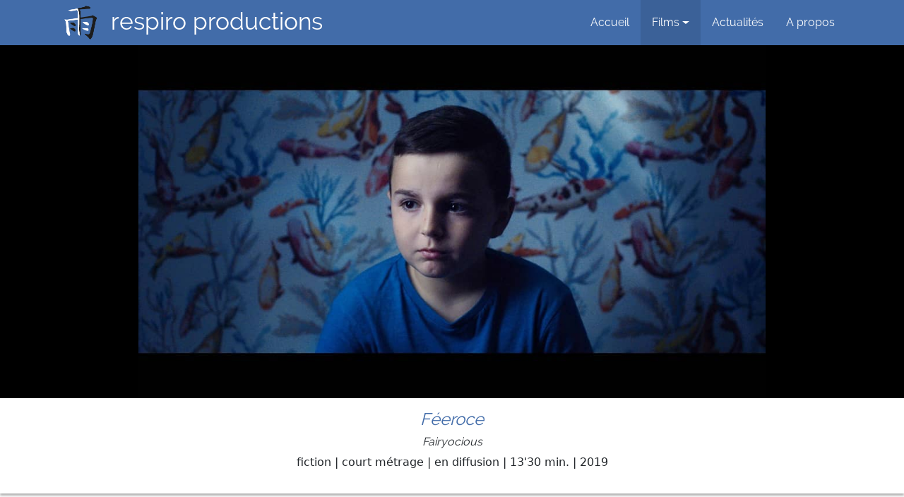

--- FILE ---
content_type: text/html; charset=UTF-8
request_url: http://www.respiroproductions.com/film/feeroce
body_size: 5343
content:
<!DOCTYPE html>
<html lang="fr">
    <head>
        <meta charset="UTF-8" />
        <meta http-equiv="X-UA-Compatible" content="IE=edge">
        <meta name="viewport" content="width=device-width, initial-scale=1">
        <meta name="description" content="Jeune société créée en 2014 par Amélie Quéret, respiro productions souhaite découvrir et accompagner des réalisateurs pour leur permettre de produire leurs films, dans les meilleures conditions possibles.">
        <link rel="canonical" href="http://www.respiroproductions.com/film/feeroce" />
                <meta property="og:url"           content="http://www.respiroproductions.com/film/feeroce" />
    <meta property="og:type"          content="website" />
    <meta property="og:title"         content="Féeroce | respiro productions" />
    <meta property="og:description"   content="SIMON : « Je veux être une fille, maman. »
Alma, pétrifiée, ne sait comment réagir, son fils de huit ans veut dorénavant s’habiller en fée pour aller à l’école. Elle demande de l’aide à sa voisine, c’est finalement tout l’immeuble qui va débattre sur son droit au genre." />
    <meta property="og:image"         content="http://www.respiroproductions.com/uploads/images/FeeroceFabien2.jpg" />
        <meta name="twitter:card" content="summary_large_image">
    <meta name="twitter:title" content="Féeroce | respiro productions">
    <meta name="twitter:description" content="SIMON : « Je veux être une fille, maman. »
Alma, pétrifiée, ne sait comment réagir, son fils de huit ans veut dorénavant s’habiller en fée pour aller à l’école. Elle demande de l’aide à sa voisine, c’est finalement tout l’immeuble qui va débattre sur son droit au genre.">
    <meta name="twitter:image" content="www.respiroproductions.com/uploads/images/FeeroceFabien2.jpg">
        <title>Féeroce | respiro productions</title>
        <script src="https://kit.fontawesome.com/7262d2b115.js" crossorigin="anonymous"></script>
        <link rel="icon" type="image/png" href="/favicon.png" />
        <link rel="apple-touch-icon" href="/touch-icon-iphone.png" />
        <link rel="apple-touch-icon" sizes="72x72" href="/touch-icon-ipad.png" />
        <link rel="apple-touch-icon" sizes="114x114" href="/touch-icon-iphone4.png" />
        <link rel="stylesheet" href="/assets/trumbowyg/src/ui/trumbowyg.min-SPdsWxn.css">
                                            
<link rel="stylesheet" href="/assets/vendor/bootstrap/dist/css/bootstrap.min-FxLwN4-.css">
<link rel="stylesheet" href="/assets/styles/app-SEH34es.css">
<script type="importmap" data-turbo-track="reload">
{
    "imports": {
        "app": "/assets/typescript/app-JP_idqv.js",
        "bootstrap/dist/css/bootstrap.min.css": "data:application/javascript,",
        "/assets/styles/app.css": "data:application/javascript,",
        "bootstrap": "/assets/vendor/bootstrap/bootstrap.index-wEI8mfY.js",
        "@popperjs/core": "/assets/vendor/@popperjs/core/core.index-ZE0xRfu.js",
        "index_home": "/assets/typescript/index_home-1G6_fVT.js",
        "actus": "/assets/typescript/actus-fKnVWv_.js",
        "back": "/assets/typescript/back-azyjlx5.js",
        "add_film": "/assets/typescript/add_film-JkCKKF3.js",
        "add_news": "/assets/typescript/add_news-WJygOKh.js",
        "trumbowyg-init": "/assets/typescript/trumbowyg-init-BIKK0nr.js",
        "@hotwired/stimulus": "/assets/vendor/@hotwired/stimulus/stimulus.index-tbHQDkJ.js",
        "@symfony/stimulus-bundle": "/assets/@symfony/stimulus-bundle/loader-hwmZoC6.js",
        "/assets/@symfony/stimulus-bundle/controllers.js": "/assets/@symfony/stimulus-bundle/controllers-IWeobkd.js",
        "/assets/@symfony/ux-turbo/turbo_controller.js": "/assets/@symfony/ux-turbo/turbo_controller-zl4y2v3.js",
        "/assets/controllers/hello_controller.js": "/assets/controllers/hello_controller-VYgvytJ.js",
        "/assets/controllers/csrf_protection_controller.js": "/assets/controllers/csrf_protection_controller-b0R8Psz.js",
        "@hotwired/turbo": "/assets/vendor/@hotwired/turbo/turbo.index-gQ9E7xo.js",
        "trumbowyg": "/assets/trumbowyg/src/trumbowyg-jRswGVN.js",
        "jquery": "/assets/vendor/jquery/jquery.index--zsz1zE.js"
    }
}
</script><script async data-turbo-track="reload">
if (!HTMLScriptElement.supports || !HTMLScriptElement.supports('importmap')) (function () {
    const script = document.createElement('script');
    script.src = 'https://ga.jspm.io/npm:es-module-shims@1.10.0/dist/es-module-shims.js';
    script.setAttribute('async', 'async');
    script.setAttribute('crossorigin', 'anonymous');
    script.setAttribute('integrity', 'sha384-ie1x72Xck445i0j4SlNJ5W5iGeL3Dpa0zD48MZopgWsjNB/lt60SuG1iduZGNnJn');
    script.setAttribute('data-turbo-track', 'reload');
    document.head.appendChild(script);
})();
</script>
<link rel="modulepreload" href="/assets/typescript/app-JP_idqv.js">
<link rel="modulepreload" href="/assets/vendor/bootstrap/bootstrap.index-wEI8mfY.js">
<link rel="modulepreload" href="/assets/vendor/@popperjs/core/core.index-ZE0xRfu.js">
<script type="module" data-turbo-track="reload">import 'app';</script>
                        </head>
    <body>
        <script>
            (function(i,s,o,g,r,a,m){i['GoogleAnalyticsObject']=r;i[r]=i[r]||function(){
                (i[r].q=i[r].q||[]).push(arguments)},i[r].l=1*new Date();a=s.createElement(o),
                m=s.getElementsByTagName(o)[0];a.async=1;a.src=g;m.parentNode.insertBefore(a,m)
            })(window,document,'script','https://www.google-analytics.com/analytics.js','ga');
            ga('create', 'UA-41303310-4', 'auto');
            ga('send', 'pageview');
        </script>
        <div id="fb-root"></div>
        <script>(function(d, s, id) {
                var js, fjs = d.getElementsByTagName(s)[0];
                if (d.getElementById(id)) return;
                js = d.createElement(s); js.id = id;
                js.src = "//connect.facebook.net/fr_FR/sdk.js#xfbml=1&version=v2.8";
                fjs.parentNode.insertBefore(js, fjs);
            }(document, 'script', 'facebook-jssdk'));</script>
        
    <header class="sticky-top">
    <div class="navbar-respiro">
        <div class="container">
            <div class="d-flex justify-content-between align-items-center">
                <div class="brand-container">
                    <a href="/" class="brand-logo">
                        <img class="img-fluid" src="/uploads/images/logob_carre-fd_transp.png" alt="Logo respiro productions">
                        <span class="companyName">respiro productions</span>
                    </a>
                    <a href="/" data-activates="mobile-nav" class="d-none"><i class="fa-solid fa-bars"></i></a>
                </div>
                <nav>
    <ul class="nav h-100 d-flex align-items-center">
        <li class="h-100 nav-item">
            <a class="h-100 d-flex align-items-center nav-link companyName" href="/">Accueil</a>
        </li>
        <li class="h-100 dropdown nav-item active">
            <a id="dropdown-button1"
               class="h-100 d-flex align-items-center nav-link dropdown-toggle companyName"
               href="#"
               data-bs-toggle="dropdown"
               role="button"
               aria-expanded="false">Films</a>
            <ul id="dropdown2" class="dropdown-menu">
                                    <li>
                        <a class="dropdown-item" href="/films-en-developpement">en développement (5)</a>
                    </li>
                                                    <li>
                        <a class="dropdown-item" href="/films-en-production">en production (4)</a>
                    </li>
                                                    <li>
                        <a class="dropdown-item" href="/films-en-diffusion">en diffusion (21)</a>
                    </li>
                            </ul>
        </li>
        <li class="h-100 nav-item">
            <a class="h-100 d-flex align-items-center nav-link companyName" href="/actualites/page/1">Actualités</a>
        </li>
        <li class="h-100 nav-item">
            <a class="h-100 d-flex align-items-center nav-link companyName" href="/a-propos">A propos</a>
        </li>
    </ul>
</nav>
<ul class="d-none side-nav" id="mobile-nav">
    <li>
        <a class="companyName" href="#"><i class="fa-solid fa-house"></i>Accueil</a>
    </li>
    <li class="active">
        <a id="dropdown-button2" class="dropdown-button companyName" href="#!" data-activates="dropdown1"><i class="fa-solid fa-clapperboard"></i>Films<i class="material-icons right">arrow_drop_down</i></a>
    </li>
    <li>
        <a class="companyName" href="#"><i class="fa-regular fa-newspaper"></i>new_releases</i>Actualités</a>
    </li>
    <li>
        <a class="companyName" href="#"><i class="fa-solid fa-info"></i>A propos</a>
    </li>
    <li class="img-container">
        <img class="responsive-img" src="#" alt="Logo de respiro productions" />
    </li>
</ul>
            </div>
        </div>
    </div>
</header>

    <main id="filmPage" class="pb-5">
                    <div id="firstImg-container">
                <div id="firstImg" class="container">
                    <img class="img-fluid" src="/uploads/images/FeeroceFabien2.jpg" alt="Film : Féeroce" />
                </div>
            </div>
                <div id="filmtitle" class="section white">
            <div class="pushpin" data-target="filmtitle">
                <h4 class="companyName text-center"><em>Féeroce</em></h4>
                                    <h6 class="companyName text-center"><em>Fairyocious</em></h6>
                                <p class="container text-center">fiction&nbsp;| court métrage&nbsp;| en diffusion&nbsp;| 13&#039;30&nbsp;min.&nbsp;| 2019</p>
            </div>
            <div class="container">
                <div class="row">
                    <div class="col-12 col-lg-10 offset-1">
                        <div class="row">
                            <div class="col-12">
                                <ul id="synopsis-tabs" class="nav nav-tabs" role="tablist">
                                    <li class="nav-item col-6" role="presentation">
                                        <button class="nav-link active w-100 synopsis-button"
                                                id="synopsis-fr"
                                                data-bs-toggle="tab"
                                                data-bs-target="#synopsis-fr-pane"
                                                type="button"
                                                role="tab"
                                                aria-controls="synopsis-fr-pane"
                                                aria-selected="true">SYNOPSIS</button>
                                    </li>
                                    <li class="nav-item col-6" role="presentation">
                                        <button class="nav-link w-100 synopsis-button"
                                                id="synopsis-en"
                                                data-bs-toggle="tab"
                                                data-bs-target="#synopsis-en-pane"
                                                type="button"
                                                role="tab"
                                                aria-controls="synopsis-en-pane"
                                                aria-selected="false">ENGLISH SYNOPSIS</button>
                                    </li>
                                </ul>
                                <div class="tab-content" id="synopsis-tabs-content">
                                    <div class="tab-pane fade show active pt-3" id="synopsis-fr-pane" role="tabpanel" aria-labelledby="synopsis-fr" tabindex="0">
                                        <p>SIMON : « Je veux être une fille, maman. »
Alma, pétrifiée, ne sait comment réagir, son fils de huit ans veut dorénavant s’habiller en fée pour aller à l’école. Elle demande de l’aide à sa voisine, c’est finalement tout l’immeuble qui va débattre sur son droit au genre.</p>
                                    </div>
                                    <div class="tab-pane fade pt-3" id="synopsis-en-pane" role="tabpanel" aria-labelledby="synopsis-en" tabindex="0">
                                        <p>SIMON : ”I want to be a girl, mommy.”
Alma freezes. She doesn’t know how to react: from now on, her
8-year-old son wants to dress up like a fairy to go to school.
She asks for help from her neighbors. Soon the whole building
is debating about Simon’s right to his gender choice.</p>
                                    </div>
                                </div>
                            </div>
                        </div>
                        <div class="row">
                            <div class="col-6 col-md-3 small-film-content">
                                <h6 class="intertitre">écriture / réalisation</h6>
                                <p>Fabien ARA</p>
                            </div>
                                                                                    <div class="col-6 col-md-3 small-film-content">
                                <h6 class="intertitre">production</h6>
                                <p>Amélie Quéret | respiro productions</p>
                            </div>
                                                            <div class="col-6 col-md-3 small-film-content">
                                    <h6 class="intertitre">diffusion</h6>
                                    <p>manifest</p>
                                </div>
                                                    </div>
                                                <div class="row">
                                                            <div class="col-12 col-md-4 large-film-content">
                                    <h6 class="intertitre">financement(s)</h6>
                                    <p>Lauréat HLM/Courts
Préachat ARTE
Région Corse
FSA
Aide à la Musique de la Maison du Film</p>
                                </div>
                                                                                        <div class="col-12 col-md-4 large-film-content">
                                    <h6 class="intertitre">festival(s)</h6>
                                    <p>DISTINCTIONS<br/><br/>

Des Images aux Mots 2020, Toulouse, *Prix Interprétation Actrices*<br/>
Festival des Courts en Hiver 2020, Porto-Vecchio, *Prix du Public* et *Prix des Scolaires*<br/>
Festival Traits d'Union 2020, Ivry-Sur-Seine, *Prix du Jury*<br/>
Festival des Jeunes Créateurs 2020, Nogent-sur-Marne *Prix du public*<br/>
Festival Les Images Vagabondes 2020, Vexin *Prix du public et Prix de la Meilleure Actrice*<br/>
Vue sur Court 2019, Cesson, *Prix du public*<br/>
Paris Courts Devant 2019, *Prix du Public*<br/>
ArteMare 2019 *Prix de la Fiction Corse* <br/>
Eurydice du Court-Métrage 2019, Fécamp, *Mention Spéciale du Jury*<br/>
Un Point C'est Court 2019, Vaulx-en-Velin, *Prix des Grandes Ecoles*<br/>
C'est Pas La Taille Qui Compte 2019, Paris, *Prix du Public*<br/><br/>

SELECTIONS<br/><br/>

Festival Chéries-Chéris, Paris, France, 2019<br/>
Festival Offcourts, Trouville, France, 2019<br/>
Cinemed, Montpellier, France, 2019
Un Poing C'est Court, Vaulx-en-Velin, France, 2020<br/>
Rencontres du Cinéma Européen, Vannes, France, 2020<br/>
Rencontres Cinématographiques de Digne-les-Bains, France, 2020<br/>
Filmoramax, Lyon, France, 2020<br/>
Les Nuits Med, Ajaccio, France, 2020<br/>
Concours de Courts, Toulouse, France, 2020<br/>
Festival International du Film d'Aubagne, France, 2020<br/>
Festival Regards, Saguenay, Canada, 2020<br/>
Dresden International Short Film Festival, Dresden, Allemagne, 2020<br/>
Mecal, Barcelone, Espagne, 2020<br/>
Monstronale Festival, Halle-sur-Saale, Allemagne<br/>
Landshurt Short Film Festival, Landshurt, Allemagne, 2020<br/>
Out&Loud, Pune, Inde, 2020<br/>
Moscow Shorts, Moscou, Russie, 2020<br/>
Aaretaler Kurzfilmtage, Berne, Suisse, 2020<br/>
Festival International du Film d'Aubagne, France, 2020<br/></p>
                                </div>
                                                                                        <div class="col-12 col-md-4 large-film-content">
                                    <h6 class="intertitre">vente(s) TV</h6>
                                    <p>Préachat ARTE<br/> 
Achat TV5 monde</p>
                                </div>
                                                    </div>
                                                    <div class="row">
                                <div class="col-12">
                                    <h6 class="intertitre">image(s)</h6>
                                </div>
                                                                    <div class="col-12 col-md-4 img-container">
                                        <img class="img-fluid rounded shadow img-clickable"
                                             src="/uploads/images/FeeroceFabien2.jpg"
                                             alt="FeeroceFabien2.jpg"
                                             title="FeeroceFabien2.jpg" />
                                    </div>
                                                            </div>
                                                                        <div class="row">
                                                            <div class="col s12 m6">
                                    <h6 class="intertitre">fiche du film sur Unifrance</h6>
                                    <p><a class="text-decoration-none" href="https://www.unifrance.org/film/49200/feeroce?a=0.968180429913372&amp;a=0.2591616597618134" target="_blank"><em>Féeroce</em></a></p>
                                </div>
                                                                                        <div class="col s12 m6">
                                    <h6 class="intertitre">fiche du film sur IMDB.com</h6>
                                    <p><a class="text-decoration-none" href="https://www.imdb.com/title/tt11296540/" target="_blank"><em>Féeroce</em></a></p>
                                </div>
                                                    </div>
                                                    <div class="row">
                                <div class="col-12">
                                    <h6 class="intertitre">Actus concernant ce film</h6>
                                </div>
                                                                    <div class="col-12 col-md-6 col-lg-4">
                                        <p class="truncate"><a class="text-decoration-none" href="/actualites/page/no-page/actu/2-prix">2 Prix!!!</a></p>
                                    </div>
                                                                    <div class="col-12 col-md-6 col-lg-4">
                                        <p class="truncate"><a class="text-decoration-none" href="/actualites/page/no-page/actu/des-films-respiro-en-competition-dans-des-festivals-en-ligne">Des films respiro en compétition dans des festivals en ligne!</a></p>
                                    </div>
                                                            </div>
                                                <div class="row">
                            <div class="col-12 d-flex justify-content-end align-items-center">
                                <div class="fb-container">
                                    <div class="fb-share-button" data-href="http://www.respiroproductions.com/film/feeroce" data-layout="button" data-size="small"></div>
                                </div>
                                <div class="twt-container">
                                    <a href="https://twitter.com/share" class="twitter-share-button" data-show-count="false">Tweet</a><script async src="//platform.twitter.com/widgets.js" charset="utf-8"></script>
                                </div>
                            </div>
                        </div>
                    </div>
                </div>
            </div>
        </div>
        <div class="modal fade" id="imageModal" tabindex="-1">
            <div class="modal-dialog modal-dialog-centered modal-xl">
                <div class="modal-content">
                    <div class="modal-body p-0">
                        <img src="" class="img-fluid" id="modalImage" alt="Illustration">
                    </div>
                </div>
            </div>
        </div>
    </main>

    <footer class="container-fluid">
    <div id="footer" class="row">
        <div class="col d-flex align-items-center">
            <p class="companyName mb-0">&copy; respiro productions, 2025</p>
        </div>
        <div class="col footer-link d-flex justify-content-center align-items-center">
            <a class="d-flex justify-content-center align-items-center w-100 h-100 text-decoration-none" href="/contact">
                <span class="">Contact</span>
            </a>
        </div>
        <div class="col footer-link d-flex justify-content-center align-items-center">
            <a class="d-flex justify-content-end align-items-center w-100 h-100 text-decoration-none" href="/mentions-legales">Mentions légales</a>
        </div>
    </div>
</footer>
    </body>
</html>


--- FILE ---
content_type: text/css
request_url: http://www.respiroproductions.com/assets/styles/app-SEH34es.css
body_size: 2627
content:
:root {
  --respiro-blue: #426ca9;
  --respiro-blue-75p: rgba(66, 108, 169, 0.75);
}

@font-face {
  font-family: Raleway;
  src: url("../fonts/Raleway-Regular-84kgXeh.otf");
}
body {
  /* BEGIN GENERIC DEFINITIONS SECTION */
  display: flex;
  min-height: 100vh;
  flex-direction: column;
  /* END GENERIC DEFINITIONS SECTION */
  /* BEGIN NAV AND SIDENAV SECTION */
  /* END NAV AND SIDENAV SECTION */
  /* BEGIN 404 PAGE SECTION */
  /* END 404 PAGE SECTION */
  /* BEGIN INDEX PAGE SECTION */
  /* END INDEX PAGE SECTION */
  /* BEGIN ACTUS PAGE SECTION */
  /* END ACTUS PAGE SECTION */
  /* BEGIN ACTU PAGE SECTION */
  /* END ACTU PAGE SECTION */
  /* BEGIN FILMS PAGE SECTION */
  /* END FILMS PAGE SECTION */
  /* BEGIN FILM PAGE SECTION */
  /* END FILM PAGE SECTION */
  /* BEGIN MENTIONS PAGE SECTION */
  /* END MENTIONS PAGE SECTION */
  /* BEGIN A PROPOS PAGE SECTION */
  /* END A PROPOS PAGE SECTION */
  /* BEGIN CONTACT PAGE SECTION */
  /* END CONTACT PAGE SECTION */
  /* BEGIN FOOTER SECTION */
  /* END FOOTER SECTION */
  /* BEGIN LOGIN SECTION */
  /* END LOGIN SECTION */
}
body main {
  flex: 1 0 auto;
}
body .companyName {
  font-family: Raleway, serif;
}
body .img-clickable {
  cursor: zoom-in;
}
body #sidenav-overlay {
  z-index: 900;
}
body .navbar-respiro {
  background-color: #426ca9;
  height: 64px;
}
body .navbar-respiro div .brand-container .brand-logo {
  color: #fff;
  font-size: 2.1rem;
  padding: 0;
  white-space: nowrap;
  text-decoration: none;
}
body .navbar-respiro div .brand-container .brand-logo img {
  height: 64px;
}
body .navbar-respiro div nav {
  height: 64px;
}
body .navbar-respiro div nav .nav-item:hover, body .navbar-respiro div nav .active {
  background-color: rgba(0, 0, 0, 0.1);
}
body .navbar-respiro div nav .companyName {
  color: white;
}
body #dropdown2 li a {
  color: #426ca9;
}
body #my404Page h4 {
  margin: 30px 0;
  color: #426ca9;
}
body #indexPage h3 {
  margin: 30px 0;
  color: #426ca9;
}
body #indexPage #news-list-index {
  list-style: none;
  padding-left: 0;
}
body #indexPage #carousel-home {
  height: 70vh;
  overflow: hidden;
}
body #indexPage .news-container {
  height: 300px;
  position: relative;
  overflow: hidden;
  margin-bottom: 30px;
}
body #indexPage .news-container img {
  display: block;
}
body #indexPage .news-container .news-content {
  position: absolute;
  bottom: 0;
  background-color: rgba(245, 245, 245, 0.8);
  left: 0;
  right: 15%;
  max-height: 30%;
  border-top-right-radius: 3px;
  padding: 0 10px;
}
body #actusPage h3 {
  margin: 30px 0;
  color: #426ca9;
}
body #actusPage #news-list {
  list-style: none;
}
body #actusPage .news-container {
  margin-bottom: 50px;
}
body #actusPage .news-container .news-content {
  border-left: 1px solid #eee;
}
body #actusPage .news-container .news-content .companyName {
  color: #426ca9;
}
body #actusPage .news-container .news-content .publication-date {
  font-size: 0.75rem;
  opacity: 0.75;
}
body #actusPage .news-container .news-content .section {
  border-top: 1px solid #eee;
  font-size: 0.85rem;
}
body #actusPage .read-more {
  display: none;
}
body #actusPage .fb-container {
  margin-right: 1rem;
  margin-top: -2px;
}
body #actusPage .pagination li a {
  color: #426ca9;
}
body #actusPage .pagination li.active {
  background-color: #426ca9;
}
body #actusPage .pagination li.disabled:not(.chevron) a {
  color: white;
}
body #actusPage .pagination li.disabled.chevron a {
  color: #999;
}
body #actuPage h3 {
  margin: 30px 0;
  color: #426ca9;
}
body #actuPage .news-container .news-content .publication-date {
  font-size: 0.75rem;
  opacity: 0.75;
}
body #actuPage .news-container .news-content .companyName {
  color: #426ca9;
}
body #actuPage .section {
  border-top: 1px solid #eee;
  font-size: 0.85rem;
}
body #actuPage .fb-container {
  margin-right: 1rem;
  margin-top: -2px;
}
body #filmsPage h3 {
  margin: 30px 0;
  color: #426ca9;
}
body #filmsPage .card {
  position: relative;
}
body #filmsPage .card-img-top {
  height: 300px;
  object-fit: cover;
}
body #filmsPage .card-title {
  position: absolute;
  top: 256px;
  left: 0;
  color: #426ca9;
  background-color: rgba(255, 255, 255, 0.7);
  border-top-right-radius: 3px;
  max-width: 95%;
  padding: 10px;
  font-weight: normal;
}
body #filmsPage .card-footer a {
  color: #426ca9;
}
body #filmPage #firstImg-container {
  background-color: black;
}
body #filmPage #firstImg-container #firstImg {
  height: 500px;
  overflow: hidden;
  text-align: center;
}
body #filmPage #firstImg-container #firstImg img {
  height: 100%;
}
body #filmPage h4 {
  margin-top: 0;
  color: #426ca9;
}
body #filmPage .tabs-fixed-width {
  overflow-x: hidden;
}
body #filmPage .pushpin {
  background-color: white;
  z-index: 500;
  padding-top: 1rem;
  padding-bottom: 1rem;
  -webkit-box-shadow: 0 3px 3px 0 rgba(0, 0, 0, 0.3);
  -moz-box-shadow: 0 3px 3px 0 rgba(0, 0, 0, 0.3);
  box-shadow: 0 3px 3px 0 rgba(0, 0, 0, 0.3);
  position: sticky;
  top: 60px;
}
body #filmPage #filmtitle {
  padding-top: 0;
}
body #filmPage #filmtitle > .container {
  padding-top: 1rem;
}
body #filmPage .synopsis-button {
  border-color: white;
}
body #filmPage .synopsis-button.active {
  color: #426ca9;
  border-bottom-color: #426ca9;
  border-bottom-width: 2px;
}
body #filmPage .text-synopsis {
  padding-top: 1rem;
  padding-bottom: 1rem;
}
body #filmPage .intertitre {
  height: 36px;
  line-height: 36px;
  border-bottom: 1px solid rgba(66, 108, 169, 0.75);
  font-weight: normal;
}
body #filmPage .video-container {
  position: relative;
  padding-bottom: 56.25%;
  height: 0;
  overflow: hidden;
}
body #filmPage .video-container iframe {
  position: absolute;
  top: 0;
  left: 0;
  width: 100%;
  height: 100%;
}
body #filmPage .img-container {
  margin-top: 30px;
  margin-bottom: 30px;
}
body #filmPage .img-container img {
  object-fit: contain;
}
body #filmPage .dvd-container img {
  margin: 0 auto;
  object-fit: contain;
}
body #filmPage .fb-container {
  margin-right: 1rem;
  margin-top: -10px;
}
body #mentionsPage h3 {
  margin: 30px 0;
  color: #426ca9;
}
body #mentionsPage article {
  columns: 2;
}
body #mentionsPage article h5 {
  margin-top: 20px;
  font-family: Raleway, serif;
  color: #426ca9;
}
body #mentionsPage article h5:first-child {
  margin-top: 0;
}
body #mentionsPage article p {
  width: 90%;
  margin: 0 5%;
}
body #mentionsPage article p.justify {
  text-align: justify;
}
body #a-proposPage h4 {
  margin: 30px 0;
  color: #426ca9;
}
body #a-proposPage p {
  text-align: justify;
}
body #contactPage h3 {
  margin: 30px 0;
  color: #426ca9;
}
body #contactPage #mail-confirm {
  margin-top: 50px;
}
body #contactPage form input[type=text]:focus:not([readonly]), body #contactPage form input[type=email]:focus:not([readonly]), body #contactPage form textarea.materialize-textarea:focus:not([readonly]) {
  border-bottom: 1px solid #426ca9;
  box-shadow: 0 1px 0 0 #426ca9;
}
body #contactPage form input[type=text]:focus:not([readonly]) + label, body #contactPage form input[type=email]:focus:not([readonly]) + label, body #contactPage form textarea.materialize-textarea:focus:not([readonly]) + label {
  color: #426ca9;
}
body #contactPage form .message-content {
  height: 200px;
}
body #contactPage form .button-legend {
  font-size: 0.75rem;
}
body #contactPage form .btn {
  background-color: rgba(66, 108, 169, 0.75);
  color: white;
}
body #contactPage form .btn:hover {
  background-color: #426ca9;
}
body #footer {
  height: 75px;
  background-color: #426ca9;
  color: white;
  margin-bottom: 0;
  padding: 0 10px;
}
body #footer .col {
  height: 100%;
}
body #footer .col p.center-align, body #footer .col p.right-align {
  flex-grow: 1;
}
body #footer .footer-link:hover, body #footer .footer-link:focus, body #footer .footer-link:active, body #footer .footer-link.active {
  background-color: rgba(0, 0, 0, 0.1);
}
body #footer a {
  color: white;
}
body .login-icons {
  font-size: 2rem;
  color: #426ca9;
}
body .btn-primary {
  background-color: #426ca9;
}

@media screen and (max-width: 600px) {
  body h4 {
    font-size: 1.5rem;
    margin: 20px 0;
  }
  body .brand-logo {
    margin-top: -4px;
  }
  body .brand-logo img {
    display: none;
  }
  body .brand-logo .companyName {
    font-size: 1.5rem;
  }
  body .side-nav {
    background-color: #426ca9;
  }
  body .side-nav li > a {
    color: rgba(255, 255, 255, 0.87);
  }
  body .side-nav li > a > i.material-icons {
    color: rgba(255, 255, 255, 0.54);
  }
  body .side-nav li.img-container {
    display: inline-block;
    margin-top: 75px;
  }
  body #dropdown1 {
    z-index: 1050;
    background-color: #426ca9;
  }
  body #dropdown1 li {
    z-index: 1050;
  }
  body #dropdown1 li a {
    z-index: 1050;
  }
  body .drag-target {
    z-index: 900;
  }
  body #indexPage .col.s6:last-child {
    margin-left: 25%;
  }
  body #indexPage .news-container .news-content {
    right: 0;
    border-top-right-radius: 0;
  }
  body #indexPage .news-container .news-content h5 {
    font-size: 1rem;
  }
  body #actusPage h4 {
    margin: 20px 0;
  }
  body #actusPage .news-container:not(:last-child) {
    border-bottom: 1px solid #bdbdbd;
  }
  body #actusPage .news-container .news-content {
    border-left: none;
  }
  body #actusPage .news-container .news-content h5 {
    font-size: 1.5rem;
  }
  body #actusPage .social-media-container {
    margin-top: 20px;
    margin-bottom: 30px;
  }
  body #actusPage .fb-container {
    margin-top: -1px;
  }
  body #filmsPage h4 {
    margin: 20px 0;
  }
  body #mentionsPage article {
    columns: 1;
  }
  body #filmPage .parallax-container {
    display: none;
    height: 0;
  }
  body #filmPage .pushpin {
    padding: 0.5rem 0;
    position: sticky;
    top: 51px;
  }
  body #filmPage .pushpin h4 {
    margin: 10px 0;
  }
  body #footer {
    margin-top: 0;
  }
}
/* BEGIN BACK OFFICE Section */
.navbar {
  background-color: #426ca9;
}
.navbar .brand-logo {
  color: white;
}
.navbar .nav-link {
  color: white;
}

.circle {
  width: 90px;
  object-fit: cover;
  border-radius: 50%;
  height: 90px;
}

.film-info .circle {
  width: 55px;
  height: 55px;
}

.list-film-content {
  font-size: 0.85rem;
}

.home-clearfix::after {
  content: "";
  display: block;
  clear: both;
}

h1 {
  color: red;
}

h3 {
  color: #426ca9;
}

#list-films .link-film-delete {
  cursor: pointer;
}

#list-news .link-news-delete {
  cursor: pointer;
}

.list-choices > div > label {
  margin-left: 1rem;
}
.list-choices > div > label:nth-child(2) {
  margin-left: 0;
}

.file-field label {
  display: none;
}

#list-file-images-info .delete-file {
  cursor: pointer;
}
#list-file-images-info input[type=text]:disabled {
  color: inherit;
}
#list-file-images-info input[type=text]:disabled + label {
  color: #9e9e9e;
}

#film_images label[for=film_images_0_file],
#film_images label[for=film_images_1_file],
#film_images label[for=film_images_2_file],
#film_images label[for=film_coverdvd_file],
#film_images label[for=film_imageSlider_file] {
  display: none;
}

#news_image label[for=news_image_file] {
  display: none;
}

.delete-file-image {
  cursor: pointer;
}

.slider-image-container label[for=film_imageSlider_file] {
  display: none;
}

.dvd-image-container label[for=film_coverdvd_file] {
  display: none;
}

.image-film-container label {
  margin-bottom: 5px;
}

@media only screen and (max-width: 992px) {
  nav .brand-logo {
    font-size: 1.5rem;
  }
  h3 {
    font-size: 1.8rem;
  }
}
/* END BACK OFFICE Section */

/*# sourceMappingURL=app.output.css.map */


--- FILE ---
content_type: text/plain
request_url: https://www.google-analytics.com/j/collect?v=1&_v=j102&a=1385438829&t=pageview&_s=1&dl=http%3A%2F%2Fwww.respiroproductions.com%2Ffilm%2Ffeeroce&ul=en-us%40posix&dt=F%C3%A9eroce%20%7C%20respiro%20productions&sr=1280x720&vp=1280x720&_u=IEBAAEABAAAAACAAI~&jid=677308844&gjid=301629654&cid=1095494281.1768912900&tid=UA-41303310-4&_gid=618408077.1768912900&_r=1&_slc=1&z=470650556
body_size: -453
content:
2,cG-67YP44N587

--- FILE ---
content_type: application/javascript
request_url: http://www.respiroproductions.com/assets/typescript/app-JP_idqv.js
body_size: 1019
content:
/*
 * Welcome to your app's main JavaScript file!
 *
 * This file will be included onto the page via the importmap() Twig function,
 * which should already be in your base.html.twig.
 */ function _array_like_to_array(arr, len) {
    if (len == null || len > arr.length) len = arr.length;
    for(var i = 0, arr2 = new Array(len); i < len; i++)arr2[i] = arr[i];
    return arr2;
}
function _array_without_holes(arr) {
    if (Array.isArray(arr)) return _array_like_to_array(arr);
}
function _iterable_to_array(iter) {
    if (typeof Symbol !== "undefined" && iter[Symbol.iterator] != null || iter["@@iterator"] != null) return Array.from(iter);
}
function _non_iterable_spread() {
    throw new TypeError("Invalid attempt to spread non-iterable instance.\\nIn order to be iterable, non-array objects must have a [Symbol.iterator]() method.");
}
function _to_consumable_array(arr) {
    return _array_without_holes(arr) || _iterable_to_array(arr) || _unsupported_iterable_to_array(arr) || _non_iterable_spread();
}
function _unsupported_iterable_to_array(o, minLen) {
    if (!o) return;
    if (typeof o === "string") return _array_like_to_array(o, minLen);
    var n = Object.prototype.toString.call(o).slice(8, -1);
    if (n === "Object" && o.constructor) n = o.constructor.name;
    if (n === "Map" || n === "Set") return Array.from(n);
    if (n === "Arguments" || /^(?:Ui|I)nt(?:8|16|32)(?:Clamped)?Array$/.test(n)) return _array_like_to_array(o, minLen);
}
import "bootstrap/dist/css/bootstrap.min.css";
import "../styles/app.css";
import { Dropdown, Modal } from "bootstrap";
import $ from "jquery";
window.$ = window.jQuery = $;
function openImageModal(img) {
    var modalElement = document.getElementById("imageModal");
    if (!modalElement) return;
    var modal = new Modal(modalElement);
    var modalImage = document.getElementById("modalImage");
    if (modalImage) {
        modalImage.src = img.src;
        modalImage.alt = img.alt;
    }
    modal.show();
}
document.addEventListener("DOMContentLoaded", function() {
    var dropdownElementList = document.querySelectorAll(".dropdown-toggle");
    var dropdownList = _to_consumable_array(dropdownElementList).map(function(dropdownToggleEl) {
        return new Dropdown(dropdownToggleEl);
    });
    var images = document.querySelectorAll(".img-clickable");
    images.forEach(function(img) {
        img.addEventListener("click", function(event) {
            openImageModal(event.target);
        });
    });
});


--- FILE ---
content_type: application/javascript
request_url: http://www.respiroproductions.com/assets/typescript/app-JP_idqv.js
body_size: 1019
content:
/*
 * Welcome to your app's main JavaScript file!
 *
 * This file will be included onto the page via the importmap() Twig function,
 * which should already be in your base.html.twig.
 */ function _array_like_to_array(arr, len) {
    if (len == null || len > arr.length) len = arr.length;
    for(var i = 0, arr2 = new Array(len); i < len; i++)arr2[i] = arr[i];
    return arr2;
}
function _array_without_holes(arr) {
    if (Array.isArray(arr)) return _array_like_to_array(arr);
}
function _iterable_to_array(iter) {
    if (typeof Symbol !== "undefined" && iter[Symbol.iterator] != null || iter["@@iterator"] != null) return Array.from(iter);
}
function _non_iterable_spread() {
    throw new TypeError("Invalid attempt to spread non-iterable instance.\\nIn order to be iterable, non-array objects must have a [Symbol.iterator]() method.");
}
function _to_consumable_array(arr) {
    return _array_without_holes(arr) || _iterable_to_array(arr) || _unsupported_iterable_to_array(arr) || _non_iterable_spread();
}
function _unsupported_iterable_to_array(o, minLen) {
    if (!o) return;
    if (typeof o === "string") return _array_like_to_array(o, minLen);
    var n = Object.prototype.toString.call(o).slice(8, -1);
    if (n === "Object" && o.constructor) n = o.constructor.name;
    if (n === "Map" || n === "Set") return Array.from(n);
    if (n === "Arguments" || /^(?:Ui|I)nt(?:8|16|32)(?:Clamped)?Array$/.test(n)) return _array_like_to_array(o, minLen);
}
import "bootstrap/dist/css/bootstrap.min.css";
import "../styles/app.css";
import { Dropdown, Modal } from "bootstrap";
import $ from "jquery";
window.$ = window.jQuery = $;
function openImageModal(img) {
    var modalElement = document.getElementById("imageModal");
    if (!modalElement) return;
    var modal = new Modal(modalElement);
    var modalImage = document.getElementById("modalImage");
    if (modalImage) {
        modalImage.src = img.src;
        modalImage.alt = img.alt;
    }
    modal.show();
}
document.addEventListener("DOMContentLoaded", function() {
    var dropdownElementList = document.querySelectorAll(".dropdown-toggle");
    var dropdownList = _to_consumable_array(dropdownElementList).map(function(dropdownToggleEl) {
        return new Dropdown(dropdownToggleEl);
    });
    var images = document.querySelectorAll(".img-clickable");
    images.forEach(function(img) {
        img.addEventListener("click", function(event) {
            openImageModal(event.target);
        });
    });
});
